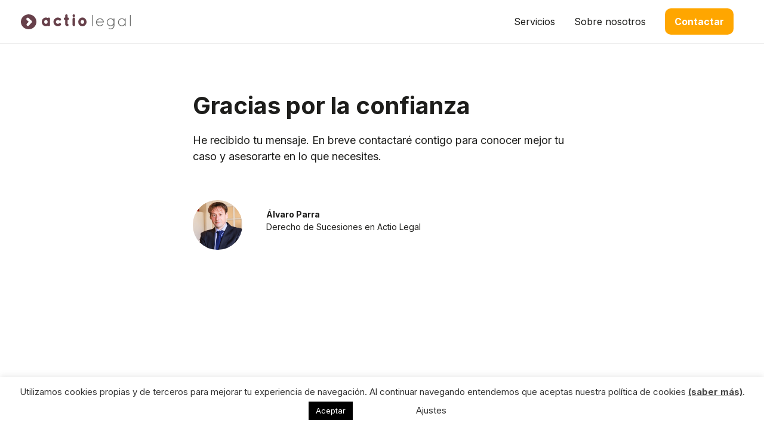

--- FILE ---
content_type: text/plain
request_url: https://www.google-analytics.com/j/collect?v=1&_v=j102&a=639260515&t=pageview&_s=1&dl=https%3A%2F%2Factiolegal.es%2Fabogados-herencias-y-sucesiones-2%2Fgracias%2F&ul=en-us%40posix&dt=Gracias%20por%20la%20confianza%20-%20Actio%20Legal&sr=1280x720&vp=1280x720&_u=KGBAgEIhAAAAACAAI~&jid=2092407507&gjid=1886395621&cid=2000231375.1768453105&tid=UA-202388199-1&_gid=1616529889.1768453105&_slc=1&z=352404653
body_size: -450
content:
2,cG-RYCPKXMXTS

--- FILE ---
content_type: image/svg+xml
request_url: https://actiolegal.es/wp-content/uploads/2020/12/logo-sticky.svg
body_size: 13964
content:
<svg xmlns="http://www.w3.org/2000/svg" width="184" height="25" viewBox="0 0 184 25">
  <g fill="none" fill-rule="evenodd">
    <path fill="#6D6E6D" d="M119.193975,19.6666037 C119.323001,19.7926051 119.480278,19.855181 119.664933,19.855181 C119.849588,19.855181 120.011525,19.7926051 120.14987,19.6666037 C120.288507,19.5411687 120.357826,19.3885513 120.357826,19.2087517 L120.357826,1.64642937 C120.357826,1.467196 120.288507,1.31429549 120.14987,1.18857729 C120.011525,1.06314225 119.849588,1 119.664933,1 C119.480278,1 119.323001,1.06314225 119.193975,1.18857729 C119.064658,1.31429549 119,1.467196 119,1.64642937 L119,19.2087517 C119,19.3885513 119.064658,19.5411687 119.193975,19.6666037 Z M136.898715,8.42077135 C135.660886,7.24485318 134.151026,6.65646937 132.368553,6.65646937 C130.585788,6.65646937 129.052919,7.30289874 127.769072,8.59604063 C126.485224,9.88889938 125.843592,11.4470688 125.843592,13.2694164 C125.843592,15.0923302 126.485224,16.6456861 127.769072,17.9292009 C129.052919,19.2135652 130.609088,19.855181 132.437871,19.855181 C133.564441,19.855181 134.612955,19.5859063 135.582539,19.0470735 C136.552414,18.508524 137.332392,17.781114 137.923929,16.8654098 C138.145573,16.5063768 138.071595,16.201142 137.702285,15.9494225 C137.332392,15.733946 137.037352,15.8061491 136.815708,16.164899 C136.353779,16.9016529 135.735156,17.48494 134.959256,17.9158929 C134.183356,18.3468458 133.342797,18.5623223 132.437871,18.5623223 C131.034027,18.5623223 129.823868,18.0775711 128.808265,17.1077854 C127.792081,16.1379998 127.247145,14.9351825 127.173457,13.498484 L138.311879,13.498484 C138.496243,13.498484 138.653229,13.4444025 138.782837,13.3368058 C138.911862,13.228926 138.976812,13.0853695 138.976812,12.9058529 L138.976812,12.7979731 C138.828563,11.0563231 138.135962,9.59725581 136.898715,8.42077135 Z M137.535979,12.2322412 L127.256756,12.2322412 C127.515098,10.9756256 128.124693,9.94751124 129.085248,9.14818136 C130.045512,8.34941777 131.158684,7.94961126 132.423891,7.94961126 C133.689098,7.94961126 134.801979,8.35366501 135.762825,9.16148936 C136.723089,9.96959687 137.314335,10.9931808 137.535979,12.2322412 Z M156.459908,6.84504666 C156.3303,6.71961161 156.177974,6.65646937 156.002639,6.65646937 C155.827013,6.65646937 155.670027,6.71961161 155.531682,6.84504666 C155.393045,6.97104801 155.323726,7.12366536 155.323726,7.30289874 L155.323726,9.24247 C154.751121,8.45248404 154.01687,7.82417621 153.120973,7.35698021 C152.225077,6.89006737 151.26889,6.65646937 150.253288,6.65646937 C148.498192,6.65646937 146.997943,7.29893465 145.751085,8.58244948 C144.504228,9.8665306 143.880653,11.4108257 143.880653,13.215618 C143.880653,15.0201272 144.499276,16.5649886 145.737105,17.8485034 C146.974352,19.1325846 148.480134,19.7744835 150.253288,19.7744835 C151.28753,19.7744835 152.248377,19.5454159 153.134954,19.0875639 C154.02153,18.6297118 154.751121,17.9965904 155.323726,17.1884829 L155.323726,18.8046979 C155.323726,20.1691934 154.829469,21.3275563 153.841535,22.2795035 C152.85302,23.2311676 151.65684,23.7071413 150.253288,23.7071413 C149.477679,23.7071413 148.738476,23.5454631 148.036846,23.22239 C147.648896,23.0069136 147.353273,23.1051663 147.150269,23.518564 C146.965323,23.8419202 147.05765,24.1287503 147.427252,24.3804698 C148.406156,24.7933012 149.348071,25 150.253288,25 C152.026733,25 153.536593,24.3940609 154.783451,23.1818997 C156.030308,21.9697384 156.653883,20.5106712 156.653883,18.8046979 L156.653883,7.30289874 C156.653883,7.12366536 156.588933,6.97104801 156.459908,6.84504666 Z M146.693,9.48484562 C147.680934,8.46126167 148.872453,7.94961126 150.267268,7.94961126 C151.661792,7.94961126 152.85302,8.45701443 153.841535,9.47125447 C154.829469,10.4860608 155.323726,11.7299348 155.323726,13.2020269 C155.323726,14.6746853 154.829469,15.9273369 153.841535,16.9596984 C152.85302,17.9923432 151.661792,18.508524 150.267268,18.508524 C148.872453,18.508524 147.680934,17.9923432 146.693,16.9596984 C145.704776,15.9273369 145.21081,14.6792157 145.21081,13.215618 C145.21081,11.7520204 145.704776,10.5084296 146.693,9.48484562 Z M174.247364,7.30289874 L174.247364,9.24247 C173.656119,8.45248404 172.912839,7.82417621 172.016942,7.35698021 C171.121045,6.89006737 170.16515,6.65646937 169.149256,6.65646937 C167.376103,6.65646937 165.861291,7.30289874 164.605405,8.59604063 C163.348936,9.88889938 162.721283,11.4422553 162.721283,13.2558252 C162.721283,15.0699614 163.348936,16.6230342 164.605405,17.9158929 C165.861291,19.2087517 167.376103,19.855181 169.149256,19.855181 C170.16515,19.855181 171.121045,19.6221493 172.016942,19.1549533 C172.912839,18.6883236 173.656119,18.0506719 174.247364,17.2425644 L174.247364,19.2087517 C174.247364,19.3885513 174.312023,19.5411687 174.441339,19.6666037 C174.570365,19.7926051 174.727642,19.855181 174.912588,19.855181 C175.096952,19.855181 175.253938,19.7926051 175.383546,19.6666037 C175.512571,19.5411687 175.577521,19.3885513 175.577521,19.2087517 L175.577521,7.30289874 C175.577521,7.12366536 175.512571,6.97104801 175.383546,6.84504666 C175.253938,6.71961161 175.096952,6.65646937 174.912588,6.65646937 C174.727642,6.65646937 174.570365,6.71961161 174.441339,6.84504666 C174.312023,6.97104801 174.247364,7.12366536 174.247364,7.30289874 Z M165.5613,9.48484562 C166.567873,8.44370642 167.768422,7.92242895 169.163237,7.92242895 C170.55776,7.92242895 171.75394,8.44370642 172.751193,9.48484562 C173.748738,10.5265511 174.247364,11.7837331 174.247364,13.2558252 C174.247364,14.7284836 173.748738,15.9811352 172.751193,17.0134968 C171.75394,18.0464247 170.55776,18.5623223 169.163237,18.5623223 C167.768422,18.5623223 166.567873,18.0464247 165.5613,17.0134968 C164.554435,15.9811352 164.051149,14.7284836 164.051149,13.2558252 C164.051149,11.7837331 164.554435,10.5265511 165.5613,9.48484562 Z M182.836441,19.6666037 C182.965466,19.7926051 183.122452,19.855181 183.307398,19.855181 C183.491762,19.855181 183.653699,19.7926051 183.792336,19.6666037 C183.930682,19.5411687 184,19.3885513 184,19.2087517 L184,1.64642937 C184,1.467196 183.930682,1.31429549 183.792336,1.18857729 C183.653699,1.06314225 183.491762,1 183.307398,1 C183.122452,1 182.965466,1.06314225 182.836441,1.18857729 C182.706833,1.31429549 182.642466,1.467196 182.642466,1.64642937 L182.642466,19.2087517 C182.642466,19.3885513 182.706833,19.5411687 182.836441,19.6666037 L182.836441,19.6666037 Z"/>
    <path fill="#67404A" d="M103.103425 20C101.150859 20 99.4755222 19.2705381 98.1241051 17.8327582 96.7811508 16.4052566 96.1003354 14.6735188 96.1003354 12.6857059 96.1003354 10.698774 96.7858199 8.96263123 98.1375288 7.525145 99.4982841 6.07796784 101.159906 5.34439468 103.076869 5.34439468 104.996459 5.34439468 106.651369 6.08942075 107.994907 7.55832905 109.325313 9.01314147 110 10.7651421 110 12.7655826 110 14.7804126 109.313056 16.4736803 107.958137 17.7978122 106.710608 19.246164 105.065621 20 103.103425 20zM88.6711892 19.9201233C88.108269 19.9201233 87.6206383 19.7160267 87.2217207 19.3142941 86.8286396 18.9187284 86.6205721 18.418912 86.6205721 17.8697599L86.6205721 7.44791131C86.6205721 6.85559063 86.8181341 6.35606784 87.208297 5.96285148 87.5999191 5.56963512 88.087258 5.37111813 88.6577655 5.37111813 89.228273 5.37111813 89.715612 5.56963512 90.1063586 5.96226415 90.497397 6.35548051 90.6952507 6.85559063 90.6952507 7.44791131L90.6952507 17.8697599C90.6952507 18.4377065 90.4912688 18.9419279 90.1057749 19.3286837 89.7161956 19.7207254 89.233234 19.9201233 88.6711892 19.9201233zM77.744292 19.9201233C76.7675714 19.9201233 75.9227534 19.5683136 75.2328916 18.8737978 74.542738 18.179282 74.193138 17.3294178 74.193138 16.3465238L74.193138 9.49827472 74.0265089 9.49827472C73.4545423 9.49827472 72.9625342 9.29417811 72.5639085 8.89215182 72.1705355 8.49717348 71.9627599 7.98825343 71.9627599 7.42148154 71.9627599 6.8550033 72.1705355 6.34667058 72.5642003 5.94993025 72.9566978 5.55377726 73.4627132 5.34439468 74.0265089 5.34439468L74.193138 5.34439468 74.193138 2.07708685C74.193138 1.50737831 74.4079173.996108949 74.8144221.599074958 75.2215106.201747302 75.7155614 0 76.2837344 0 76.8551174 0 77.3471254.203802951 77.7463347.605829234 78.1397077 1.00286323 78.3477752 1.51119595 78.3477752 2.07708685L78.3477752 5.34439468 78.40789 5.34439468C78.976063 5.34439468 79.4701138 5.54614199 79.8772023 5.94346964 80.2837071 6.3407973 80.4984864 6.84678071 80.4984864 7.40767932 80.4984864 7.97357022 80.2915863 8.46868806 79.8839141 8.87981793 79.4750747 9.29006681 78.9789812 9.49827472 78.40789 9.49827472L78.3477752 9.49827472 78.3477752 15.8270318C78.6722787 15.9259966 78.9655575 16.1068938 79.2133124 16.3650246 79.6081445 16.7749798 79.808041 17.272447 79.808041 17.8430365 79.808041 18.4098084 79.5999735 18.9187284 79.2060169 19.3142941 78.8082667 19.7160267 78.3162586 19.9201233 77.744292 19.9201233zM61.9180337 19.9201233C59.921695 19.9201233 58.1804068 19.2006461 56.7423193 17.7819543 55.3007299 16.360326 54.5694297 14.6274136 54.5694297 12.632259 54.5694297 10.6359298 55.3010218 8.9071287 56.7440702 7.49372293 58.1798232 6.08765876 59.9187768 5.36465751 61.9119055 5.34439468 63.5860751 5.34439468 65.1298014 5.8806255 66.506315 6.9386976 66.9379163 7.27141913 67.1944259 7.72571764 67.2691317 8.2895529 67.3435457 8.85074517 67.2034723 9.37434843 66.8646696 9.80309816 66.5276178 10.2306732 66.0840519 10.4858674 65.5462281 10.5610454 64.9891443 10.6400411 64.4892571 10.492328 64.0576558 10.1352324 63.4060224 9.66037736 62.6575048 9.41839806 61.7983876 9.41839806 60.972246 9.41839806 60.2461986 9.73731738 59.5779314 10.3945378 58.9140416 11.0473534 58.591289 11.7882681 58.591289 12.6589825 58.591289 13.5299905 58.9096643 14.2662066 59.5645077 14.9096248 60.2234366 15.5577417 60.9494841 15.8728434 61.7849639 15.8728434 62.654003 15.8728434 63.406606 15.6308641 64.0856705 15.1336906 64.4679543 14.8194699 64.9660905 14.6776301 65.5322208 14.7566258 66.0779236 14.8312165 66.5264505 15.0864107 66.8646696 15.5145731 67.2046395 15.9456721 67.3441294 16.4604655 67.2685481 17.0049189 67.1955931 17.5335144 66.9501728 17.9869319 66.5392906 18.3516629L66.4914322 18.3904265C65.0828184 19.4050363 63.5443449 19.9201233 61.9180337 19.9201233zM46.8758949 19.9201233C46.3652104 19.9201233 45.9245627 19.7627193 45.5659162 19.4520226 45.4258428 19.331033 45.3035703 19.1950664 45.1996825 19.045004 44.1844417 19.6264591 43.0854487 19.9201233 41.9234226 19.9201233 39.9699815 19.9201233 38.3074846 19.1991777 36.9823313 17.777843 35.6670999 16.3673739 35 14.6403348 35 12.6451802 35 10.650613 35.6665162 8.92004992 36.981164 7.5013582 38.3066091 6.07033257 39.9693978 5.34439468 41.9234226 5.34439468 43.0726086 5.34439468 44.1718935 5.64569415 45.1996825 6.24183246 45.3009439 6.09235739 45.42059 5.95580354 45.5577453 5.83246458 45.9178508 5.50855297 46.3614168 5.34439468 46.8758949 5.34439468 47.3991277 5.34439468 47.8794629 5.55612657 48.2652486 5.95639087 48.651326 6.35929814 48.8465534 6.84237574 48.8465534 7.39475809L48.8465534 17.8961897C48.8465534 18.4456354 48.6431551 18.9407532 48.2582449 19.327509 47.8733347 19.7154394 47.395334 19.9201233 46.8758949 19.9201233zM100.99707 15.0770134C101.569912 15.6123633 102.241973 15.8728434 103.050022 15.8728434 103.871202 15.8728434 104.551726 15.6041407 105.130696 15.0508773 105.688947 14.4139197 105.978141 13.6189707 105.978141 12.6589825 105.978141 11.7045738 105.691866 10.930475 105.103849 10.29293 104.492778 9.75405624 103.807002 9.47155128 103.050022 9.47155128 102.304714 9.47155128 101.62886 9.74495265 100.985397 10.3067323 100.458079 10.9413406 100.20157 11.7110344 100.20157 12.6589825 100.20157 13.6142721 100.461873 14.4054034 100.99707 15.0770134zM41.9102907 9.41839806C41.0821064 9.41839806 40.4173411 9.71470523 39.8777665 10.3237648 39.3195153 10.9536745 39.0484148 11.7133837 39.0484148 12.6451802 39.0484148 13.5781514 39.3151381 14.3337494 39.8646346 14.9539681 40.3954546 15.5542178 41.0645972 15.84612 41.9102907 15.84612 42.7583188 15.84612 43.4376751 15.5524558 43.9874634 14.9480949 44.5506755 14.3284634 44.824986 13.579326 44.824986 12.6589825 44.824986 11.7377579 44.5457145 10.9792233 43.9717052 10.3405036 43.4137459 9.72028485 42.7390587 9.41839806 41.9102907 9.41839806zM88.6711892 4.68834887C88.108269 4.68834887 87.6206383 4.48483959 87.2217207 4.08251964 86.8286396 3.68695397 86.6205721 3.17803392 86.6205721 2.61155569L86.6205721 2.05036341C86.6205721 1.49416342 86.8225114 1.00814918 87.2214289.605829234 87.6206383.203802951 88.108269 0 88.6711892 0 89.2247712 0 89.7211565.204683944 90.1063586.591439689 90.497397.98494971 90.6952507 1.47566258 90.6952507 2.05036341L90.6952507 2.61155569C90.6952507 3.18331987 90.4994397 3.67608839 90.1130704 4.07664635 89.7278684 4.47661699 89.2291485 4.68834887 88.6711892 4.68834887L88.6711892 4.68834887zM26 12.5000823C26 5.59627047 20.1798144 0 13.0000809 0 5.82034736 0 0 5.59627047 0 12.5000823 0 19.4034003 5.82034736 25 13.0000809 25 20.1798144 25 26 19.4034003 26 12.5000823zM18.5714286 12.3690183L18.5549008 12.4664277 18.5654332 12.7680825 18.4874933 12.9337941 18.4910581 13.0278959 18.4093913 13.1838501 17.7312655 14.0927836 13.3641999 18.7222917C12.9505188 19.1542666 12.4208191 19.3900998 11.8258183 19.4104417L11.7441515 19.4117647C11.2029472 19.4117647 10.6913956 19.2270342 10.2647516 18.8769228L10.2203534 18.8388852C9.75789907 18.4196446 9.5017182 17.8760375 9.4795191 17.2661127 9.45894037 16.6669376 9.66829248 16.1081155 10.0850523 15.6485219L13.1188755 12.4497242 9.88023719 9.4804752C9.42231995 9.06503833 9.16613908 8.51828902 9.14442609 7.90340277 9.12222699 7.28884727 9.3359541 6.72737906 9.76308427 6.28051982 10.1766033 5.84854486 10.7124604 5.60990019 11.3132945 5.58972372L11.397878 5.58823529C11.9525314 5.58823529 12.4678099 5.77958102 12.8878104 6.14176523L12.9171391 6.16789541 18.0979558 10.9434348 18.1924235 11.1160925C18.2084652 11.1408996 18.2233726 11.1648798 18.2374698 11.1878678 18.3124931 11.2927193 18.3713126 11.4103051 18.4105256 11.5376484L18.5333498 11.8586528 18.5401554 12.0509908C18.5510119 12.1063934 18.5595999 12.1655998 18.5633267 12.2296022L18.5714286 12.3690183 18.5714286 12.3690183z"/>
  </g>
</svg>
